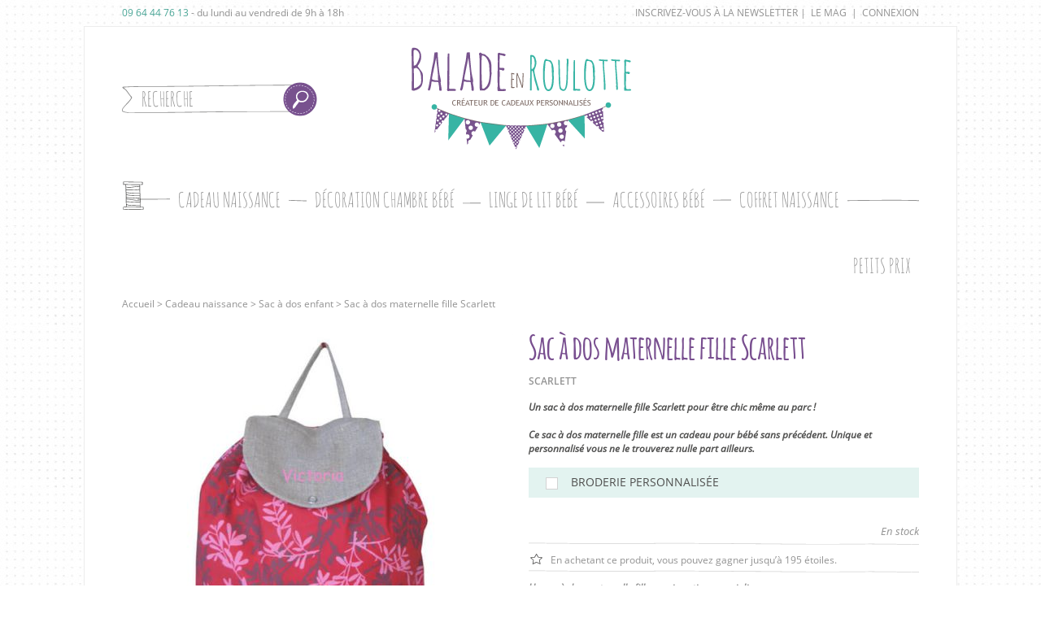

--- FILE ---
content_type: text/html; charset=utf-8
request_url: https://www.baladeenroulotte.com/sac-a-dos-enfant/550-sac-a-dos-maternelle-fille-scarlett.html
body_size: 12073
content:
<!DOCTYPE HTML> <!--[if lt IE 7]><html class="no-js lt-ie9 lt-ie8 lt-ie7 " lang="fr"><![endif]--> <!--[if IE 7]><html class="no-js lt-ie9 lt-ie8 ie7" lang="fr"><![endif]--> <!--[if IE 8]><html class="no-js lt-ie9 ie8" lang="fr"><![endif]--> <!--[if gt IE 8]><html class="no-js ie9" lang="fr"><![endif]--><html lang="fr"><head><meta charset="utf-8" /><title>Sac à dos maternelle fille Scarlett pour être chic même au parc</title><meta name="description" content="Sac à dos maternelle fille, un cadeau pour bébé sans précédent. Unique et personnalisé vous ne le trouverez nulle part ailleurs. " /><meta name="generator" content="PrestaShop" /><meta name="robots" content="index,follow" /><meta name="viewport" content="width=device-width, minimum-scale=0.25, maximum-scale=1.6" /><meta name="apple-mobile-web-app-capable" content="yes" /><link rel="apple-touch-icon" sizes="57x57" href="/apple-touch-icon-57x57.png?v=1.2"><link rel="apple-touch-icon" sizes="114x114" href="/apple-touch-icon-114x114.png?v=1.2"><link rel="apple-touch-icon" sizes="72x72" href="/apple-touch-icon-72x72.png?v=1.2"><link rel="apple-touch-icon" sizes="144x144" href="/apple-touch-icon-144x144.png?v=1.2"><link rel="apple-touch-icon" sizes="60x60" href="/apple-touch-icon-60x60.png?v=1.2"><link rel="apple-touch-icon" sizes="120x120" href="/apple-touch-icon-120x120.png?v=1.2"><link rel="apple-touch-icon" sizes="76x76" href="/apple-touch-icon-76x76.png?v=1.2"><link rel="apple-touch-icon" sizes="152x152" href="/apple-touch-icon-152x152.png?v=1.2"><link rel="apple-touch-icon" sizes="180x180" href="/apple-touch-icon-180x180.png?v=1.2"><link rel="icon" type="image/png" href="/favicon-192x192.png?v=1.2" sizes="192x192"><link rel="icon" type="image/png" href="/favicon-160x160.png?v=1.2" sizes="160x160"><link rel="icon" type="image/png" href="/favicon-96x96.png?v=1.2" sizes="96x96"><link rel="icon" type="image/png" href="/favicon-16x16.png?v=1.2" sizes="16x16"><link rel="icon" type="image/png" href="/favicon-32x32.png?v=1.2" sizes="32x32"><meta name="msapplication-TileColor" content="#ffffff"><meta name="msapplication-TileImage" content="/mstile-144x144.png"><link rel="stylesheet" href="https://www.baladeenroulotte.com/themes/theme_nq/cache/v_188_31b455e00e41a2f74a9df8460467c552_all.css" type="text/css" media="all" /><link rel="stylesheet" href="https://www.baladeenroulotte.com/themes/theme_nq/cache/v_188_0fc97e41c6c5837c073afee1be268acf_print.css" type="text/css" media="print" /><link rel="alternate" media="only screen and (max-width: 640px)" href="https://www.baladeenroulotte.com/modules/shoperize/mobile/deploy/#!/product/550" ><!--[if IE 8]> <script src="https://oss.maxcdn.com/libs/html5shiv/3.7.0/html5shiv.js"></script> <script src="https://oss.maxcdn.com/libs/respond.js/1.3.0/respond.min.js"></script> <![endif]--></head><body id="product" class="product product-550 product-sac-a-dos-maternelle-fille-scarlett category-48 category-sac-a-dos-enfant lang_fr"><div id="header_before" class="width_elem"> <a title="T&eacute;l.&nbsp;+33964447613" id="contact_tel" href="tel:+33964447613">09 64 44 76 13</a>&nbsp;-&nbsp;du lundi au vendredi de 9h &agrave; 18h<div id="before_header_right"> <a id="link_show_fancy_box_newsletter" href="#" title="Inscrivez-vous à la newsletter">Inscrivez-vous à la newsletter</a><div id="fancybox_newsletter"><div id="content_fancybox_newsletter"><div class="title">Inscrivez-vous à la newsletter</div><div class="content_fancy"></div></div></div>&nbsp;|&nbsp; <a href="/blog/" class="_blank" title="Le mag">Le mag</a> &nbsp;|&nbsp; <a class="login" href="https://www.baladeenroulotte.com/mon-compte" rel="nofollow" title="Identifiez-vous"> Connexion </a></div></div><div id="page" class="width_site"><div class="header-container width_elem"> <header id="header"><div id="header_left"><div id="search_block_top"><form method="get" action="https://www.baladeenroulotte.com/recherche" id="searchbox"><p class="content_search"> <input type="hidden" name="controller" value="search" /> <input type="hidden" name="orderby" value="position" /> <input type="hidden" name="orderway" value="desc" /><span class="sprite sprite_blocksearch_input"> <input class="search_query" type="text" id="search_query_top" name="search_query" value="" placeholder="Recherche" /> </span><input type="submit" name="submit_search" value="" class="sprite sprite_blocksearch_btn" /></p></form></div></div><div id="header_middle"> <a href="https://www.baladeenroulotte.com/" title="Balade en Roulotte" id="header_logo"> <img class="logo img-responsive" src="https://www.baladeenroulotte.com/img/ps-1609-1418823788.jpg" alt="Balade en Roulotte" width="270" height="126"/> </a></div><div id="header_right"></div><div id="nq_navigation" class="sprite sprite_menu_bg"><ul id="menu" class="menu cle"><li class="icon_gift"> <a href="https://www.baladeenroulotte.com/14-cadeau-naissance"> <span class="icon icon_gift sprite_menu sprite_menu_icon_gift"></span> <span class="entry_name">Cadeau naissance</span> <span class="menu_underline menu_underline_1 sprite sprite_menu_underline"></span> </a><div class="submenu"><div class="the_content_submenu"><ul class="content_submenu has_psuh"><li class="children block_column column_1"><ul class="subsubmenu clearfix"><li class="link_style new_link"> <a href="https://www.baladeenroulotte.com/13-nouveautes"> <span class="illus_link sprite_menu sprite_menu_new_link"></span> <span class="text"> Nouveaut&eacute;s </span> </a></li><li class="link_style promo_link"> <a href="https://www.baladeenroulotte.com/42-soldes"> <span class="illus_link sprite_menu sprite_menu_promo_link"></span> <span class="text"> Promotions </span> </a></li><li class="link_style fav_link"> <a href="https://www.baladeenroulotte.com/12-coup-de-coeur"> <span class="illus_link sprite_menu sprite_menu_fav_link"></span> <span class="text"> Coups de coeur </span> </a></li><li class="link_style express_service_link"> <a href="/content/17-expedition-de-votre-commande-sous-3-a-5-jours-ouvres"> <span class="illus_link sprite_menu sprite_menu_express_service_link"></span> <span class="text"> Service Express </span> </a></li></ul><p class="content_type_text"> Offrir un joli cadeau b&eacute;b&eacute; , &agrave; la fois original, pratique, utile, &eacute;l&eacute;gant, d&eacute;co ou tendance&hellip;quel casse-t&ecirc;te! Pour vous faciliter la vie, Balade en Roulotte vous propose une s&eacute;lection de cadeaux b&eacute;b&eacute;s et enfants qui saura charmer les jeunes parents et rendre le moment unique...</p></li><li class="children block_column column_2"> <span class="title">Nos produits</span><ul class="subsubmenu clearfix"><li class=""> <a href="https://www.baladeenroulotte.com/54-album-photo-bebe"> Album photo b&eacute;b&eacute; </a></li><li class=""> <a href="https://www.baladeenroulotte.com/55-bavoir"> Bavoir b&eacute;b&eacute; </a></li><li class=""> <a href="https://www.baladeenroulotte.com/53-body-bebe"> Body b&eacute;b&eacute; </a></li><li class=""> <a href="https://www.baladeenroulotte.com/41-coffret-naissance"> Coffret naissance </a></li><li class=""> <a href="https://www.baladeenroulotte.com/43-corbeille-bebe"> Corbeille b&eacute;b&eacute; </a></li><li class=""> <a href="https://www.baladeenroulotte.com/44-coussin-enfant"> Coussin enfant </a></li><li class=""> <a href="https://www.baladeenroulotte.com/45-couverture-bebe"> Couverture b&eacute;b&eacute; </a></li><li class=""> <a href="https://www.baladeenroulotte.com/46-fauteuil-metteur-en-scene"> Fauteuil metteur en sc&egrave;ne </a></li><li class=""> <a href="https://www.baladeenroulotte.com/47-lange-bebe"> Lange b&eacute;b&eacute; </a></li></ul></li><li class="children block_column column_3"> <span class="title"></span><ul class="subsubmenu clearfix"><li class=""> <a href="https://www.baladeenroulotte.com/23-peluche-doudou-bebe"> Peluche (doudou b&eacute;b&eacute;) </a></li><li class=""> <a href="https://www.baladeenroulotte.com/25-pyjama-bebe"> Pyjama b&eacute;b&eacute; </a></li><li class=""> <a href="https://www.baladeenroulotte.com/49-protege-carnet-de-sante"> Prot&egrave;ge carnet de sant&eacute; </a></li><li class=""> <a href="https://www.baladeenroulotte.com/56-sac-a-jouets-enfant"> Sac &agrave; jouets </a></li><li class=""> <a href="https://www.baladeenroulotte.com/51-sortie-de-bain-bebe"> Sortie de bain b&eacute;b&eacute; </a></li><li class=""> <a href="https://www.baladeenroulotte.com/29-tablier-enfant"> Tablier enfant </a></li><li class=""> <a href="https://www.baladeenroulotte.com/48-sac-a-dos-enfant"> Sac &agrave; dos enfant </a></li><li class=""> <a href="https://www.baladeenroulotte.com/30-trousse-de-toilette-enfant"> Trousse de toilette enfant </a></li></ul></li><li class="children block_column column_5"> <span class="title">Vos &eacute;v&eacute;nements</span><ul class="subsubmenu clearfix"><li class=""> <a href="/14-cadeau-naissance/evenements-naissance"> Naissance </a></li><li class=""> <a href="/14-cadeau-naissance/evenements-bapteme"> Bapt&ecirc;me </a></li><li class=""> <a href="/14-cadeau-naissance/evenements-anniversaire"> Anniversaire </a></li><li class=""> <a href="/14-cadeau-naissance/evenements-trousseau"> Trousseau </a></li><li class=""> <a href="/14-cadeau-naissance/evenements-baby_shower"> Babyshower </a></li></ul> <span class="title">Quel style ?</span><ul class="subsubmenu clearfix"><li class=""> <a href="/14-cadeau-naissance/quel_style_-chic"> Chic </a></li><li class=""> <a href="/14-cadeau-naissance/quel_style_-tendance"> Tendance </a></li><li class=""> <a href="/14-cadeau-naissance/quel_style_-utile"> Utile </a></li><li class=""> <a href="/14-cadeau-naissance/quel_style_-deco"> D&eacute;co </a></li><li class=""> <a href="/14-cadeau-naissance/quel_style_-petit_cadeau_30"> Cadeau -30&euro; </a></li></ul></li></ul><ul class="content_submenu_pushs"><li class="image last_item"> <a href="https://www.baladeenroulotte.com/trousse-de-toilette-enfant/1152-trousse-de-toilette-vanity-cosmique.html" title="Couverture b&eacute;b&eacute;b polaire"> <img src="https://www.baladeenroulotte.com/modules/nq_navigation/images/7508def2140cb05367ebfcb56dd4fc8d.jpg" alt="Couverture b&eacute;b&eacute;b polaire" width="236" height="283"/> </a></li></ul></div></div></li><li class="icon_star"> <a href="https://www.baladeenroulotte.com/202-decoration-chambre-bebe"> <span class="icon icon_star sprite_menu sprite_menu_icon_star"></span> <span class="entry_name">D&eacute;coration chambre b&eacute;b&eacute;</span> <span class="menu_underline menu_underline_2 sprite sprite_menu_underline"></span> </a><div class="submenu"><div class="the_content_submenu"><ul class="content_submenu"><li class="children block_column column_1"><ul class="subsubmenu clearfix"><li class="link_style new_link"> <a href="https://www.baladeenroulotte.com/13-nouveautes"> <span class="illus_link sprite_menu sprite_menu_new_link"></span> <span class="text"> Nouveaut&eacute;s </span> </a></li><li class="link_style promo_link"> <a href="https://www.baladeenroulotte.com/42-soldes"> <span class="illus_link sprite_menu sprite_menu_promo_link"></span> <span class="text"> Promotions </span> </a></li><li class="link_style fav_link"> <a href="https://www.baladeenroulotte.com/12-coup-de-coeur"> <span class="illus_link sprite_menu sprite_menu_fav_link"></span> <span class="text"> Coups de coeur </span> </a></li><li class="link_style express_service_link"> <a href="/content/17-expedition-de-votre-commande-sous-3-a-5-jours-ouvres"> <span class="illus_link sprite_menu sprite_menu_express_service_link"></span> <span class="text"> Service Express </span> </a></li></ul><p class="content_type_text"> Illuminez la d&eacute;coration de la chambre de b&eacute;b&eacute; et voyagez dans nos univers &agrave; la fois malicieux, p&eacute;tillants et tendres. Du tour de lit au bavoir en passant par la gigoteuse, un pyjama b&eacute;b&eacute;, une trousse de toilette ou un lange, Balade en Roulotte vous invite &agrave; la magie.</p></li><li class="children block_theme"><ul class="subsubmenu clearfix"><li> <a href="https://www.baladeenroulotte.com/80-decoration-chambre-bebe-prelude" class="content_categ_image"> <span class="theme_image" style="background-image: url(https://www.baladeenroulotte.com/img/c/image_theme/80.jpg);"> <span class="categ_mask sprite sprite_theme_menu_mask"></span> </span> <span class="name_theme">Pr&eacute;lude</span> </a></li><li> <a href="https://www.baladeenroulotte.com/76-decoration-chambre-bebe-lovely-mary" class="content_categ_image"> <span class="theme_image" style="background-image: url(https://www.baladeenroulotte.com/img/c/image_theme/76.jpg);"> <span class="categ_mask sprite sprite_theme_menu_mask"></span> </span> <span class="name_theme">Lovely Mary</span> </a></li><li> <a href="https://www.baladeenroulotte.com/94-decoration-chambre-bebe-petit-secret" class="content_categ_image"> <span class="theme_image" style="background-image: url(https://www.baladeenroulotte.com/img/c/image_theme/94.jpg);"> <span class="categ_mask sprite sprite_theme_menu_mask"></span> </span> <span class="name_theme">Petit Secret</span> </a></li><li> <a href="https://www.baladeenroulotte.com/85-decoration-chambre-bebe-arthur" class="content_categ_image"> <span class="theme_image" style="background-image: url(https://www.baladeenroulotte.com/img/c/image_theme/85.jpg);"> <span class="categ_mask sprite sprite_theme_menu_mask"></span> </span> <span class="name_theme">Arthur</span> </a></li><li> <a href="https://www.baladeenroulotte.com/102-decoration-chambre-bebe-innocence" class="content_categ_image"> <span class="theme_image" style="background-image: url(https://www.baladeenroulotte.com/img/c/image_theme/102.jpg);"> <span class="categ_mask sprite sprite_theme_menu_mask"></span> </span> <span class="name_theme">Innocence</span> </a></li><li> <a href="https://www.baladeenroulotte.com/92-decoration-chambre-bebe-astral" class="content_categ_image"> <span class="theme_image" style="background-image: url(https://www.baladeenroulotte.com/img/c/image_theme/92.jpg);"> <span class="categ_mask sprite sprite_theme_menu_mask"></span> </span> <span class="name_theme">Astral</span> </a></li><li> <a href="https://www.baladeenroulotte.com/81-decoration-chambre-bebe-seraphin" class="content_categ_image"> <span class="theme_image" style="background-image: url(https://www.baladeenroulotte.com/img/c/image_theme/81.jpg);"> <span class="categ_mask sprite sprite_theme_menu_mask"></span> </span> <span class="name_theme">S&eacute;raphin</span> </a></li><li> <a href="https://www.baladeenroulotte.com/88-decoration-chambre-bebe-izaia" class="content_categ_image"> <span class="theme_image" style="background-image: url(https://www.baladeenroulotte.com/img/c/image_theme/88.jpg);"> <span class="categ_mask sprite sprite_theme_menu_mask"></span> </span> <span class="name_theme">Izaia</span> </a></li><li> <a href="https://www.baladeenroulotte.com/75-decoration-chambre-bebe-lola" class="content_categ_image"> <span class="theme_image" style="background-image: url(https://www.baladeenroulotte.com/img/c/image_theme/75.jpg);"> <span class="categ_mask sprite sprite_theme_menu_mask"></span> </span> <span class="name_theme">Lola</span> </a></li><li class="hide_title"> <a href="https://www.baladeenroulotte.com/202-decoration-chambre-bebe" class="content_categ_image"> <span class="theme_image" style="background-image: url(https://www.baladeenroulotte.com/img/c/image_theme/202.jpg);"> <span class="categ_mask sprite sprite_theme_menu_mask"></span> </span> <span class="name_theme">Tous les th&egrave;mes</span> </a></li></ul></li></ul></div></div></li><li class="icon_cover"> <a href="https://www.baladeenroulotte.com/32-linge-de-lit-bebe"> <span class="icon icon_cover sprite_menu sprite_menu_icon_cover"></span> <span class="entry_name">Linge de lit b&eacute;b&eacute;</span> <span class="menu_underline menu_underline_3 sprite sprite_menu_underline"></span> </a><div class="submenu"><div class="the_content_submenu"><ul class="content_submenu has_psuh"><li class="children block_column column_1"><ul class="subsubmenu clearfix"><li class="link_style new_link"> <a href="https://www.baladeenroulotte.com/13-nouveautes"> <span class="illus_link sprite_menu sprite_menu_new_link"></span> <span class="text"> Nouveaut&eacute;s </span> </a></li><li class="link_style promo_link"> <a href="https://www.baladeenroulotte.com/42-soldes"> <span class="illus_link sprite_menu sprite_menu_promo_link"></span> <span class="text"> Promotions </span> </a></li><li class="link_style fav_link"> <a href="https://www.baladeenroulotte.com/12-coup-de-coeur"> <span class="illus_link sprite_menu sprite_menu_fav_link"></span> <span class="text"> Coups de coeur </span> </a></li><li class="link_style express_service_link"> <a href="/content/17-expedition-de-votre-commande-sous-3-a-5-jours-ouvres"> <span class="illus_link sprite_menu sprite_menu_express_service_link"></span> <span class="text"> Service Express </span> </a></li></ul><p class="content_type_text"> D&eacute;couvrez nos jolies collections de linge de lit b&eacute;b&eacute; imprim&eacute;es, brod&eacute;es, il y en a pour tous les go&ucirc;ts...</p></li><li class="children block_column column_2"> <span class="title">Nos produits</span><ul class="subsubmenu clearfix"><li class=""> <a href="https://www.baladeenroulotte.com/33-tour-de-lit-bebe"> Tour de lit b&eacute;b&eacute; </a></li><li class=""> <a href="https://www.baladeenroulotte.com/34-gigoteuse"> Gigoteuse </a></li><li class=""> <a href="https://www.baladeenroulotte.com/31-housse-de-couette-bebe"> Housse de couette b&eacute;b&eacute; </a></li><li class=""> <a href="https://www.baladeenroulotte.com/59-drap-housse-bebe"> Drap housse b&eacute;b&eacute; </a></li></ul></li><li class="children block_column column_3"> <span class="title"></span><ul class="subsubmenu clearfix"><li class=""> <a href="https://www.baladeenroulotte.com/58-housse-de-matelas-a-langer"> Housse matelas &agrave; langer </a></li><li class=""> <a href="https://www.baladeenroulotte.com/44-coussin-enfant"> Coussin enfant </a></li><li class=""> <a href="https://www.baladeenroulotte.com/45-couverture-bebe"> Couverture b&eacute;b&eacute; </a></li></ul></li></ul><ul class="content_submenu_pushs"><li class="image last_item"> <a href="/88-decoration-chambre-bebe-izaia" title="Linge de lit b&eacute;b&eacute;"> <img src="https://www.baladeenroulotte.com/modules/nq_navigation/images/836bd6f24988f89c98be83e8d959c6b0.jpg" alt="Linge de lit b&eacute;b&eacute;" width="236" height="283"/> </a></li></ul></div></div></li><li class="icon_bag"> <a href="https://www.baladeenroulotte.com/38-accessoire-bebe-deco"> <span class="icon icon_bag sprite_menu sprite_menu_icon_bag"></span> <span class="entry_name">Accessoires b&eacute;b&eacute;</span> <span class="menu_underline menu_underline_4 sprite sprite_menu_underline"></span> </a><div class="submenu"><div class="the_content_submenu"><ul class="content_submenu"><li class="children block_column column_1"><ul class="subsubmenu clearfix"><li class="link_style new_link"> <a href="https://www.baladeenroulotte.com/13-nouveautes"> <span class="illus_link sprite_menu sprite_menu_new_link"></span> <span class="text"> Nouveaut&eacute;s </span> </a></li><li class="link_style promo_link"> <a href="https://www.baladeenroulotte.com/42-soldes"> <span class="illus_link sprite_menu sprite_menu_promo_link"></span> <span class="text"> Promotions </span> </a></li><li class="link_style fav_link"> <a href="https://www.baladeenroulotte.com/12-coup-de-coeur"> <span class="illus_link sprite_menu sprite_menu_fav_link"></span> <span class="text"> Coups de coeur </span> </a></li><li class="link_style express_service_link"> <a href="/"> <span class="illus_link sprite_menu sprite_menu_express_service_link"></span> <span class="text"> Service Express </span> </a></li></ul><p class="content_type_text"> De jolis accessoires b&eacute;b&eacute; pour d&eacute;corer la chambre des touts-petits...</p></li><li class="children block_column column_2"> <span class="title">Nos produuits</span><ul class="subsubmenu clearfix"><li class=""> <a href="https://www.baladeenroulotte.com/54-album-photo-bebe"> Album photo b&eacute;b&eacute; </a></li><li class=""> <a href="https://www.baladeenroulotte.com/55-bavoir"> Bavoir b&eacute;b&eacute; </a></li><li class=""> <a href="https://www.baladeenroulotte.com/53-body-bebe"> Body b&eacute;b&eacute; </a></li><li class=""> <a href="https://www.baladeenroulotte.com/41-coffret-naissance"> Coffret naissance </a></li><li class=""> <a href="https://www.baladeenroulotte.com/43-corbeille-bebe"> Corbeille b&eacute;b&eacute; </a></li><li class=""> <a href="https://www.baladeenroulotte.com/44-coussin-enfant"> Coussin enfant </a></li><li class=""> <a href="https://www.baladeenroulotte.com/46-fauteuil-metteur-en-scene"> Fauteuil metteur en sc&egrave;ne </a></li><li class=""> <a href="https://www.baladeenroulotte.com/45-couverture-bebe"> Couverture b&eacute;b&eacute; </a></li><li class=""> <a href="https://www.baladeenroulotte.com/47-lange-bebe"> Lange b&eacute;b&eacute; </a></li></ul></li><li class="children block_column column_3"> <span class="title"></span><ul class="subsubmenu clearfix"><li class=""> <a href="https://www.baladeenroulotte.com/23-peluche-doudou-bebe"> Peluche (doudou b&eacute;b&eacute;) </a></li><li class=""> <a href="https://www.baladeenroulotte.com/49-protege-carnet-de-sante"> Prot&egrave;ge carnet de sant&eacute; </a></li><li class=""> <a href="https://www.baladeenroulotte.com/25-pyjama-bebe"> Pyjama b&eacute;b&eacute; </a></li><li class=""> <a href="https://www.baladeenroulotte.com/48-sac-a-dos-enfant"> Sac &agrave; dos enfant </a></li><li class=""> <a href="https://www.baladeenroulotte.com/56-sac-a-jouets-enfant"> Sac &agrave; jouets </a></li><li class=""> <a href="https://www.baladeenroulotte.com/51-sortie-de-bain-bebe"> Sortie de bain b&eacute;b&eacute; </a></li><li class=""> <a href="https://www.baladeenroulotte.com/29-tablier-enfant"> Tablier enfant </a></li><li class=""> <a href="https://www.baladeenroulotte.com/30-trousse-de-toilette-enfant"> Trousse de toilette enfant </a></li></ul></li><li class="children block_column column_4"> <span class="title">Nos broderies</span><ul class="subsubmenu clearfix"><li class=""> <a href="/38-accessoire-bebe-deco/broderies-etoile"> Etoiles </a></li><li class=""> <a href="/38-accessoire-bebe-deco/broderies-oiseau"> Oiseau </a></li><li class=""> <a href="/38-accessoire-bebe-deco/broderies-papillon"> Papillon </a></li><li class=""> <a href="/38-accessoire-bebe-deco/broderies-moustache"> Moustache </a></li><li class=""> <a href="/38-accessoire-bebe-deco/broderies-coeur"> Coeur </a></li><li class=""> <a href="/38-accessoire-bebe-deco/broderies-pomme"> Pomme </a></li><li class=""> <a href="/38-accessoire-bebe-deco/broderies-voiture"> Voiture </a></li><li class=""> <a href="/38-accessoire-bebe-deco/broderies-magicien"> Magicien </a></li><li class=""> <a href="/38-accessoire-bebe-deco/broderies-fee"> F&eacute;e </a></li><li class=""> <a href="/38-accessoire-bebe-deco/broderies-autre"> Autres (pr&eacute;nom, phrase) </a></li></ul></li><li class="children block_column column_5"> <span class="title">Nos imprim&eacute;s</span><ul class="subsubmenu clearfix"><li class=""> <a href="/38-accessoire-bebe-deco/imprimes-liberty"> Liberty </a></li><li class=""> <a href="/38-accessoire-bebe-deco/imprimes-rayures"> Rayures </a></li><li class=""> <a href="/38-accessoire-bebe-deco/imprimes-pois"> Pois </a></li><li class=""> <a href="/38-accessoire-bebe-deco/imprimes-etoiles"> Etoiles </a></li><li class=""> <a href="/38-accessoire-bebe-deco/imprimes-graphique"> Graphique </a></li><li class=""> <a href="/38-accessoire-bebe-deco/imprimes-motif_floral"> Motif Floral </a></li><li class=""> <a href="/38-accessoire-bebe-deco/imprimes-carreaux"> Carreaux </a></li></ul></li></ul></div></div></li><li class="icon_coffret"> <a href="https://www.baladeenroulotte.com/41-coffret-naissance"> <span class="icon icon_coffret sprite_menu sprite_menu_icon_coffret"></span> <span class="entry_name">Coffret naissance</span> <span class="menu_underline menu_underline_5 sprite sprite_menu_underline"></span> </a></li><li class="icon_small_price last_entry"> <a href="https://www.baladeenroulotte.com/42-soldes"> <span class="icon icon_small_price sprite_menu sprite_menu_icon_small_price"></span> <span class="entry_name">Petits prix</span> <span class="menu_underline menu_underline_6 sprite sprite_menu_underline"></span> </a></li></ul></div> </header></div><div class="columns-container width_elem"><div id="columns" class="container"><div class="breadcrumb clearfix"> <a class="home" href="https://www.baladeenroulotte.com/" title="retour &agrave; Accueil">Accueil</i></a> <span class="navigation-pipe" > &gt; </span> <a href="https://www.baladeenroulotte.com/14-cadeau-naissance" title="Cadeau naissance">Cadeau naissance</a><span class="navigation-pipe">&nbsp;>&nbsp;</span><a href="https://www.baladeenroulotte.com/48-sac-a-dos-enfant" title="Sac &agrave; dos enfant">Sac &agrave; dos enfant</a><span class="navigation-pipe">&nbsp;>&nbsp;</span>Sac à dos maternelle fille Scarlett</div><div class="row"><div id="center_column" class="center_column"><div itemscope itemtype="http://schema.org/Product"><div class="primary_block row"><div class="pb-left-column col-xs-12 col-sm-4 col-md-5"><div id="image-block" class="clearfix"><div id="view_full_size"><div id="contain_image_product"><div id="contain_flags"> <span class="flags flag_new sprite sprite_flag_product_new unvisible"></span> <span class="flags flag_reduction sprite sprite_flag_product_reduction unvisible"> Promo </span> <span class="flags flag_favorite sprite sprite_flag_product_favorite unvisible"></span> <span class="flags flag_available_48 sprite sprite_flag_product_available_48 unvisible"></span> <span class="flags flag_fav_moms sprite sprite_flag_product_fav_moms unvisible"></span></div> <a class="jqzoom" title="Sac à dos maternelle fille Scarlett" rel="gal1" href="https://www.baladeenroulotte.com/4096-thickbox_default/sac-a-dos-maternelle-fille-scarlett.jpg" itemprop="url"> <img itemprop="image" src="https://www.baladeenroulotte.com/4096-large_default/sac-a-dos-maternelle-fille-scarlett.jpg" title="Sac à dos maternelle fille Scarlett" alt="Sac à dos maternelle fille Scarlett" width="480" height="480"/> </a> <span class="mask_img sprite sprite_product_img_mask"></span></div></div></div><div id="views_block" class="clearfix "> <span class="view_scroll_spacer"> <a id="view_scroll_left" class="" title="Autres vues" href="javascript:{}"> <span class="sprite sprite_product_miniatures_arrow_left"></span> </a> </span><div id="fix_thumbs_list"><div id="thumbs_list"><ul id="thumbs_list_frame"><li id="thumbnail_4096"> <a href="javascript:void(0);" rel="{gallery: 'gal1', smallimage: 'https://www.baladeenroulotte.com/4096-large_default/sac-a-dos-maternelle-fille-scarlett.jpg',largeimage: 'https://www.baladeenroulotte.com/4096-thickbox_default/sac-a-dos-maternelle-fille-scarlett.jpg'}"> <img class="img-responsive" id="thumb_4096" src="https://www.baladeenroulotte.com/4096-miniatures_product/sac-a-dos-maternelle-fille-scarlett.jpg" alt="Sac à dos maternelle fille Scarlett" title="Sac à dos maternelle fille Scarlett" height="100" width="100" itemprop="image" /> </a></li><li id="thumbnail_4097"> <a href="javascript:void(0);" rel="{gallery: 'gal1', smallimage: 'https://www.baladeenroulotte.com/4097-large_default/sac-a-dos-maternelle-fille-scarlett.jpg',largeimage: 'https://www.baladeenroulotte.com/4097-thickbox_default/sac-a-dos-maternelle-fille-scarlett.jpg'}"> <img class="img-responsive" id="thumb_4097" src="https://www.baladeenroulotte.com/4097-miniatures_product/sac-a-dos-maternelle-fille-scarlett.jpg" alt="Sac à dos bébé prénom Scarlett" title="Sac à dos bébé prénom Scarlett" height="100" width="100" itemprop="image" /> </a></li><li id="thumbnail_4802"> <a href="javascript:void(0);" rel="{gallery: 'gal1', smallimage: 'https://www.baladeenroulotte.com/4802-large_default/sac-a-dos-maternelle-fille-scarlett.jpg',largeimage: 'https://www.baladeenroulotte.com/4802-thickbox_default/sac-a-dos-maternelle-fille-scarlett.jpg'}"> <img class="img-responsive" id="thumb_4802" src="https://www.baladeenroulotte.com/4802-miniatures_product/sac-a-dos-maternelle-fille-scarlett.jpg" alt="Sac à dos maternelle fille Scarlett" title="Sac à dos maternelle fille Scarlett" height="100" width="100" itemprop="image" /> </a></li><li id="thumbnail_4095" class="last"> <a href="javascript:void(0);" rel="{gallery: 'gal1', smallimage: 'https://www.baladeenroulotte.com/4095-large_default/sac-a-dos-maternelle-fille-scarlett.jpg',largeimage: 'https://www.baladeenroulotte.com/4095-thickbox_default/sac-a-dos-maternelle-fille-scarlett.jpg'}"> <img class="img-responsive" id="thumb_4095" src="https://www.baladeenroulotte.com/4095-miniatures_product/sac-a-dos-maternelle-fille-scarlett.jpg" alt="Sac à dos maternelle fille Scarlett" title="Sac à dos maternelle fille Scarlett" height="100" width="100" itemprop="image" /> </a></li></ul></div></div> <a id="view_scroll_right" title="Autres vues" href="javascript:{}"> <span class="sprite sprite_product_miniatures_arrow_right"></span> </a></div><div id="usefull_link_block"><ul class="no-print"></ul> <span class="label">Partager l&rsquo;article :</span></div></div><div class="pb-right-column col-xs-12 col-sm-4 col-md-3"><h1 class="title_product" itemprop="name">Sac à dos maternelle fille Scarlett</h1><div class="theme_product">Scarlett</div><div id="short_description_content" class="rte align_justify" itemprop="description"><h2><em>Un sac à dos maternelle fille Scarlett pour être chic même au parc !</em></h2><p>&nbsp;</p><h3><em>Ce sac à dos maternelle fille est un cadeau pour bébé sans précédent. Unique et personnalisé vous ne le trouverez nulle part ailleurs.&nbsp; </em></h3></div><div id="product_customizable"><div class="content_checkbox_custom"> <input type="checkbox" value="1" name="custom_embroidery" id="checkbox_custom"/> <label for="checkbox_custom">Broderie personnalisée</label></div><form method="post" action="" enctype="multipart/form-data" id="formConfiguratorCustom" style="display:none;"><div class="content_select"> <input type="hidden" value="662" name="type_broderie" id="choice_broderie"/></div><div id="custom_choice_configurator"><div class="custom_line"><div class="custom_choose"> <label class="firstname_label" for="firstname_custom"> <span>Prénom : (+4,00 €)</span> N'oubliez pas d'indiquer les accents. </label> <input type="text" value="" name="firstname_custom" maxlength="15" id="firstname_custom"/></div><div class="custom_valid hidden"> Prénom à broder : &nbsp;<span class="content_value" id="display_firstname_custom"></span> <span class="content_buttons"> <a class="modify_custom" href="javascript:;">Modifier</a>&nbsp;|&nbsp;<a class="delete_custom" href="javascript:;">Supprimer</a> </span></div></div><div class="custom_line"><div class="date_custom custom_choose unvisible"> <label for="date_custom"> <span>Date de naissance : </span> </label> <input type="text" value="" name="date_custom" id="date_custom"/></div><div class="hidden custom_valid"> Date à broder :&nbsp;<span class="content_value" id="display_date_custom"></span> <span class="content_buttons"> <a class="modify_custom" href="javascript:;">Modifier</a>&nbsp;|&nbsp;<a class="delete_custom" href="javascript:;">Supprimer</a> </span></div></div> <button id="saveConfigurationCustom" class="sprite sprite_blocknewsletter_btn" name="saveConfigurationCustom"></button></div></form></div><div id="content_prices_stock"><div id="availability_statut"> En stock</div></div><div class="sep_horizontal_right_product sprite sprite_product_sep"></div><form id="buy_block" class="hidden" action="https://www.baladeenroulotte.com/panier" method="post"><p class="hidden"> <input type="hidden" name="token" value="e8324e00698b987cd3a488c4da0ec1e8" /> <input type="hidden" name="id_product" value="550" id="product_page_product_id" /> <input type="hidden" name="add" value="1" /> <input type="hidden" name="id_product_attribute" id="idCombination" value="" /></p></form><div id="oosHook" style="display: none;"><div id="mailalerts"><div class="mailalerts_title">Merci de me prévenir lorsque le produit est disponible</div><div class="mailalerts_content"> <input type="text" id="oos_customer_email" name="customer_email" size="20" value="votre@email.com" class="mailalerts_oos_email form-control" /> <a href="#" title="Prévenez-moi lorsque le produit est disponible" id="mailalert_link" rel="nofollow" class="sprite sprite_blocknewsletter_btn"></a></div><div id="oos_customer_email_result" class="unvisible alert"></div></div><div class="sep_horizontal_right_product sprite sprite_product_sep"></div></div><div id="loyalty"> <span class="illus sprite sprite_loyalty_illus_product"></span><div class="text"> En achetant ce produit, vous pouvez gagner jusqu’à&nbsp;<span id="loyalty_price">195</span>&nbsp;étoiles.</div></div><div class="sep_horizontal_right_product sprite sprite_product_sep"></div><div class="description rte"><h2><em>Un sac à dos maternelle fille aussi pratique que joli. </em></h2><p>&nbsp;</p><p>• Un<strong> sac à dos personnalisé enfant</strong> rien que pour votre princesse. Son <strong>prénom </strong>peut être <strong>brodé </strong>sur le rabat du sac pour ne plus le confondre. Votre petite chipie pourra l’accrocher facilement sur le porte manteau à l'école grâce à sa <strong>poignée sur le dessus</strong>.&nbsp;&nbsp;</p><p>• Le <strong>sac à dos bébé</strong> est un<strong> cadeau original </strong>et <strong>intemporel</strong>. La princesse pourra le garder pendant plusieurs années grâce à ses <strong>bretelles ajustables</strong>. Les premiers temps, Maman pourra glisser dans le <strong>sac à dos maternelle fille</strong>, le change et le doudou de la choupette pour aller chez papi et mamie ou chez la nounou. Puis, la petite fille pourra s'en servir pour aller à l'école maternelle ou&nbsp; glisser toutes les petites trouvailles qu'elle aura faites pendant ses virées shopping avec Maman.</p><p>•&nbsp;Ce <strong>sac à dos personnalisé enfant</strong> est <strong>très joli</strong>. Des coloris flamboyants qui s'accorderont avec les tenues des mistinguettes. Elle sera fière de porter son sac que ce soit pour les soirées pyjamas chez les copines ou les goûters d'anniversaire.&nbsp;</p></div><div id="content_features"><h2><em>Sac à dos personnalisé enfant très girly !</em></h2><p><br /><br /></p><ul><li>Lien coulissant pour une fermeture facile</li><li>Dimensions: Hauteur 31cm Largeur 29cm</li><li>100% coton</li><li>Brodé en France</li></ul></div><div id="wash_advice"> <span class="label">Conseil d&rsquo;entretien :</span> <span class="content_illus"><span class="illus sprite sprite_wash_advice_temp_30"></span></span><span class="content_illus"><span class="illus sprite sprite_wash_advice_iron"></span></span></div><div id="little_trick"><div class="content_trick"> <span class="title sprite sprite_product_astuce_title">La petite astuce !</span><div class="rte"><p>Vous êtes à la recherche d'une <strong>idée cadeau pour bébé</strong> qui change de la layette et des doudous? Vous l'avez trouvé ! Choisissez ce <strong>sac à dos maternelle fille</strong> pour être sûr de faire plaisir. Les jeunes parents et la petite fille vont adorer !&nbsp;&nbsp;&nbsp;&nbsp;&nbsp;</p></div></div></div><ul id="reinsurance_right_product"><li><a href="https://www.baladeenroulotte.com/content/5-paiement-securise">Paiement&nbsp;<strong>100% s&eacute;curis&eacute;</strong></a></li><li>|</li><li><a href="https://www.baladeenroulotte.com/content/1-livraison">Livraison offerte&nbsp;<strong>d&egrave;s 90&euro;</strong></a></li><li>|</li><li><a href="https://www.baladeenroulotte.com/content/16-service-personnalise">Service personnalis&eacute;</a></li></ul></div><div class="pb-center-column"><ul id="reinsurance_product"><li> <a class="content_reinsurance_product" href="#"> <span class="content_illus"> <span class="illus sprite sprite_product_reinsurance_phone"></span> </span> <span class="text"> &Agrave; votre &eacute;coute de 9h &agrave; 18h<br /> pour vous conseiller </span> <span class="hover"> <span class="content_hover"> Contactez nous au 09 64 44 76 13 </span> </span> </a></li><li class="sprite sprite_product_sep_vertical_2"></li><li> <a class="content_reinsurance_product" href="#"> <span class="content_illus"> <span class="illus sprite sprite_product_reinsurance_gift"></span> </span> <span class="text"> Nous exp&eacute;dions votre cadeau<br /> &agrave; l&#039;adresse de votre choix </span> <span class="hover"> <span class="content_hover"> Indiquez-nous l&rsquo;adresse &agrave; laquelle vous souhaitez que nous exp&eacute;dions son cadeau. Demandez un paquet cadeau en cochant la case pr&eacute;vue &agrave; cet effet. Communiquez-nous le message que vous souhaitez lui transmettre, il sera joint &agrave; une jolie carte. </span> </span> </a></li><li class="sprite sprite_product_sep_vertical_2"></li><li> <a class="content_reinsurance_product" href="#"> <span class="content_illus"> <span class="illus sprite sprite_product_reinsurance_list"></span> </span> <span class="text"> D&eacute;posez votre<br /> liste de naissance </span> <span class="hover"> <span class="content_hover"> N&#039;h&eacute;sitez pas &agrave; nous contacter, nous vous conseillerons pour son &eacute;laboration. Vous b&eacute;n&eacute;ficierez de nombreux avantages. </span> </span> </a></li></ul><div class="title_with_parts"><div class="content_title"><div class="part_left_title sprite sprite_left_title_green_2"></div><h2 class="part_middle_title"> <a href="https://www.baladeenroulotte.com/48-sac-a-dos-enfant"> Dans la m&ecirc;me cat&eacute;gorie </a></h2><div class="part_right_title sprite sprite_right_title_green_2"></div></div></div><div class="link_cross"> <a href="https://www.baladeenroulotte.com/48-sac-a-dos-enfant">D&eacute;couvrir la cat&eacute;gorie &gt;</a></div><ul class="product_list grid row default_listing"><li itemscope itemtype="http://schema.org/Product" class="ajax_block_product"><div class="product-image-container"> <a class="product_img_link" href="https://www.baladeenroulotte.com/sac-a-dos-enfant/485-sac-a-dos-enfant-bohemia.html" title="Sac à dos enfant Bohemia" itemprop="url"> <img src="https://www.baladeenroulotte.com/4032-home_default/sac-a-dos-enfant-bohemia.jpg" width="230" height="230" alt="Sac à dos enfant Bohemia" title="Sac à dos enfant Bohemia" itemprop="image" /> </a></div> <span class="content_flags"> <span class="flags sprite sprite_flag_listing_favorite"></span> </span><div class="seperate_listing sprite sprite_seperate_listing"></div><div class="product_theme"> Bohemia</div><h3 itemprop="name" class="product_name"> <a class="product-name" href="https://www.baladeenroulotte.com/sac-a-dos-enfant/485-sac-a-dos-enfant-bohemia.html" title="Sac à dos enfant Bohemia" itemprop="url" > Sac &agrave; dos enfant Bohemia </a></h3><div class="product_customize"><div class="content"><div class="part_left sprite sprite_flag_listing_left_custom"></div><div class="part_middle">Personnaliser</div><div class="part_right sprite sprite_flag_listing_right_custom"></div></div></div> <a itemprop="url" class="hover_product" href="https://www.baladeenroulotte.com/sac-a-dos-enfant/485-sac-a-dos-enfant-bohemia.html"> <img class="img_hover" src="https://www.baladeenroulotte.com/4033-home_default/sac-a-dos-enfant-bohemia.jpg" width="230" height="230" alt="Sac à dos enfant Bohemia" title="Sac à dos enfant Bohemia" /> <span class="border_img_product sprite sprite_mask_listingHover"> <span class="content_button"> <span class="button lnk_view sprite sprite_btn_listing_view_product"> Voir ce produit&nbsp;> </span> </span> </span> </a></li><li itemscope itemtype="http://schema.org/Product" class="ajax_block_product"><div class="product-image-container"> <a class="product_img_link" href="https://www.baladeenroulotte.com/sac-a-dos-enfant/1084-sac-a-dos-maternelle-chocolat-leon.html" title="Sac à dos maternelle chocolat Léon" itemprop="url"> <img src="https://www.baladeenroulotte.com/5934-home_default/sac-a-dos-maternelle-chocolat-leon.jpg" width="230" height="230" alt="Sac à dos maternelle chocolat Léon" title="Sac à dos maternelle chocolat Léon" itemprop="image" /> </a></div> <span class="content_flags"> </span><div class="seperate_listing sprite sprite_seperate_listing"></div><div class="product_theme"> L&eacute;on</div><h3 itemprop="name" class="product_name"> <a class="product-name" href="https://www.baladeenroulotte.com/sac-a-dos-enfant/1084-sac-a-dos-maternelle-chocolat-leon.html" title="Sac à dos maternelle chocolat Léon" itemprop="url" > Sac &agrave; dos maternelle chocolat L&eacute;on </a></h3><div class="product_customize"><div class="content"><div class="part_left sprite sprite_flag_listing_left_custom"></div><div class="part_middle">Personnaliser</div><div class="part_right sprite sprite_flag_listing_right_custom"></div></div></div> <a itemprop="url" class="hover_product" href="https://www.baladeenroulotte.com/sac-a-dos-enfant/1084-sac-a-dos-maternelle-chocolat-leon.html"> <span class="border_img_product sprite sprite_mask_listingHover"> <span class="content_button"> <span class="button lnk_view sprite sprite_btn_listing_view_product"> Voir ce produit&nbsp;> </span> </span> </span> </a></li><li itemscope itemtype="http://schema.org/Product" class="ajax_block_product"><div class="product-image-container"> <a class="product_img_link" href="https://www.baladeenroulotte.com/sac-a-dos-enfant/1042-sac-a-dos-enfant-rose-saperlipopette.html" title="Sac à dos enfant rose Saperlipopette" itemprop="url"> <img src="https://www.baladeenroulotte.com/6793-home_default/sac-a-dos-enfant-rose-saperlipopette.jpg" width="230" height="230" alt="Sac à dos enfant rose Saperlipopette" title="Sac à dos enfant rose Saperlipopette" itemprop="image" /> </a></div> <span class="content_flags"> <span class="flags sprite sprite_flag_listing_fav_moms"></span> </span><div class="seperate_listing sprite sprite_seperate_listing"></div><div class="product_theme"> Saperlipopette</div><h3 itemprop="name" class="product_name"> <a class="product-name" href="https://www.baladeenroulotte.com/sac-a-dos-enfant/1042-sac-a-dos-enfant-rose-saperlipopette.html" title="Sac à dos enfant rose Saperlipopette" itemprop="url" > Sac &agrave; dos enfant rose Saperlipopette </a></h3><div class="product_customize"><div class="content"><div class="part_left sprite sprite_flag_listing_left_custom"></div><div class="part_middle">Personnaliser</div><div class="part_right sprite sprite_flag_listing_right_custom"></div></div></div> <a itemprop="url" class="hover_product" href="https://www.baladeenroulotte.com/sac-a-dos-enfant/1042-sac-a-dos-enfant-rose-saperlipopette.html"> <img class="img_hover" src="https://www.baladeenroulotte.com/4265-home_default/sac-a-dos-enfant-rose-saperlipopette.jpg" width="230" height="230" alt="Sac à dos enfant rose Saperlipopette" title="Sac à dos enfant rose Saperlipopette" /> <span class="border_img_product sprite sprite_mask_listingHover"> <span class="content_button"> <span class="button lnk_view sprite sprite_btn_listing_view_product"> Voir ce produit&nbsp;> </span> </span> </span> </a></li><li itemscope itemtype="http://schema.org/Product" class="ajax_block_product"><div class="product-image-container"> <a class="product_img_link" href="https://www.baladeenroulotte.com/sac-a-dos-enfant/983-petit-sac-enfant-aiko-gris.html" title="Petit sac enfant Aiko gris" itemprop="url"> <img src="https://www.baladeenroulotte.com/4050-home_default/petit-sac-enfant-aiko-gris.jpg" width="230" height="230" alt="Petit sac enfant Aiko gris" title="Petit sac enfant Aiko gris" itemprop="image" /> </a></div> <span class="content_flags"> </span><div class="seperate_listing sprite sprite_seperate_listing"></div><div class="product_theme"> Aiko</div><h3 itemprop="name" class="product_name"> <a class="product-name" href="https://www.baladeenroulotte.com/sac-a-dos-enfant/983-petit-sac-enfant-aiko-gris.html" title="Petit sac enfant Aiko gris" itemprop="url" > Petit sac enfant Aiko gris </a></h3><div class="product_customize"><div class="content"><div class="part_left sprite sprite_flag_listing_left_custom"></div><div class="part_middle">Personnaliser</div><div class="part_right sprite sprite_flag_listing_right_custom"></div></div></div> <a itemprop="url" class="hover_product" href="https://www.baladeenroulotte.com/sac-a-dos-enfant/983-petit-sac-enfant-aiko-gris.html"> <img class="img_hover" src="https://www.baladeenroulotte.com/4053-home_default/petit-sac-enfant-aiko-gris.jpg" width="230" height="230" alt="Petit sac enfant Aiko gris" title="Petit sac enfant Aiko gris" /> <span class="border_img_product sprite sprite_mask_listingHover"> <span class="content_button"> <span class="button lnk_view sprite sprite_btn_listing_view_product"> Voir ce produit&nbsp;> </span> </span> </span> </a></li></ul></div></div></div></div></div></div></div><div class="footer-container"> <footer id="footer" class="container"><div id="reinsurance_block" class="clearfix"><div class="sprite sprite_sep_footer"></div><ul><li> <a href="/content/5-paiement-securise" class="wrap" title="Paiement 100% sécurisé"><div class="display_table"> <img src="https://www.baladeenroulotte.com/modules/blockreinsurance/img/reinsurance-1-1.jpg" alt="Paiement 100% sécurisé" width="30" height="37" /></div><span class="text">Paiement 100% sécurisé</span> </a></li><li> <a href="/content/15-satisfait-ou-rembourse" class="wrap" title="Satisfait ou remboursé"><div class="display_table"> <img src="https://www.baladeenroulotte.com/modules/blockreinsurance/img/reinsurance-2-1.jpg" alt="Satisfait ou remboursé" width="33" height="27" /></div><span class="text">Satisfait ou remboursé</span> </a></li><li> <a href="/content/1-livraison" class="wrap" title="Livraison offerte dès 90€"><div class="display_table"> <img src="https://www.baladeenroulotte.com/modules/blockreinsurance/img/reinsurance-3-1.jpg" alt="Livraison offerte dès 90€" width="53" height="35" /></div><span class="text">Livraison offerte dès 90€</span> </a></li><li> <a href="/content/16-service-personnalise" class="wrap" title="Service personnalisé"><div class="display_table"> <img src="https://www.baladeenroulotte.com/modules/blockreinsurance/img/reinsurance-4-1.jpg" alt="Service personnalisé" width="35" height="37" /></div><span class="text">Service personnalisé</span> </a></li><li> <a href="/content/17-expedition-de-votre-commande-sous-2-a-5-jours-ouvres" class="wrap" title="Expédition par colissimo suivi"><div class="display_table"> <img src="https://www.baladeenroulotte.com/modules/blockreinsurance/img/reinsurance-5-1.jpg" alt="Expédition par colissimo suivi" width="65" height="40" /></div><span class="text">Expédition <br /> par colissimo suivi</span> </a></li></ul></div><div id="newsletter_block"><div class="title_newsletter sprite sprite_blocknewsletter_bg_title">Newsletter</div><div class="infos_newsletter">Promotions, offres exclusives, actualités... Laissez-nous votre adresse e-mail !</div><div class="content_newsletter"><form action="" method="post"><div class="form-group" > <span class="bg_input sprite sprite_blocknewsletter_bg_input"> <input class="input_newsletter" id="newsletter-input" type="text" name="email" size="18" value="Saisir votre adresse e-mail" /> </span> <button id="submitNewsletter" type="submit" name="submitNewsletter" class="sprite sprite_blocknewsletter_btn"></button> <input type="hidden" name="action" value="0" /></div></form></div></div><div id="nq_contact_infos"><div class="nq_contact_infos_title">Contactez-nous !</div><div class="nq_contact_infos_message"> <a href="https://www.baladeenroulotte.com/contactez-nous"> <span class="illus sprite sprite_nq_contact_infos_mail"></span> <strong class="text"> Nous envoyer un message </strong> </a></div><div class="nq_contact_infos_phone"> <a title="T&eacute;l.&nbsp;+33964447613" href="tel:+33964447613"><span class="illus sprite sprite_nq_contact_infos_phone"></span><span class="text"><strong>09 64 44 76 13</strong><br /><em>du lundi au vendredi de 9h à 18h</em></span></a></div></div><div id="nq_wordpress-footer" class="nq_wordpress clearfix"><div class="nq_wordpress_top"><h2 class="nq_wordpress_title">Toutes les News &amp; Bons plans !</h2> <a href="/blog/" class="_blank nq_wordpress_link secondary_link sprite sprite_secondary_link_181_29">À découvrir sur le mag&nbsp;></a></div> <a href="https://www.baladeenroulotte.com/blog/?p=11438" class="_blank element"> <span class="image"> <img src="/blog/wp-content/uploads/2019/06/linge_bebe-100x100.jpg" alt="Comment laver la layette bébé&nbsp;?" width="100" height="100" /> </span> <span class="title">Comment laver la layette b&eacute;b&eacute;&nbsp;?</span> <span class="date">28 mai 2022</span> </a> <a href="https://www.baladeenroulotte.com/blog/?p=11472" class="_blank element last"> <span class="image"> <img src="/blog/wp-content/uploads/2019/07/sac-a-dos-bebe-100x100.jpg" alt="Pourquoi offrir un sac à dos bébé comme cadeau de naissance ?" width="100" height="100" /> </span> <span class="title">Pourquoi offrir un sac &agrave; dos b&eacute;b&eacute; comme cadeau de naissance ?</span> <span class="date">05 juillet 2019</span> </a></div><meta class="netreviewsWidget" id="netreviewsWidgetNum5207" data-jsurl="//cl.avis-verifies.com/fr/cache/2/1/a/21a045f9-add5-ac34-89e8-1a326023806b/widget4/widget10-right-5207_script.js"/><script src="//cl.avis-verifies.com/fr/widget4/widget10.min.js"></script> </footer></div></div><div id="footer_after" class="width_site"><div class="footer_after_tampon sprite sprite_footer_tampon"></div><ul class="footer_after_link_left"><li><a href="https://www.baladeenroulotte.com/content/14-parrainage">Parrainage</a></li><li><a href="https://www.baladeenroulotte.com/content/11-conseils">Conseils</a><span class="sep">&nbsp;|&nbsp;</span></li><li><a href="https://www.baladeenroulotte.com/content/10-liens-sympas">Liens sympas</a><span class="sep">&nbsp;|&nbsp;</span></li></ul><ul class="footer_after_link_right"><li><a href="https://www.baladeenroulotte.com/content/9-faq">FAQ</a><span class="sep">&nbsp;|&nbsp;</span></li><li><a href="https://www.baladeenroulotte.com/contactez-nous">Contactez-nous</a><span class="sep">&nbsp;|&nbsp;</span></li><li><a href="https://www.baladeenroulotte.com/content/3-conditions-generales-de-ventes">CGV</a></li></ul><div class="footer_after_end"><div class="footer_after_copyright"> &copy;&nbsp;2006-2026&nbsp;Balade en Roulotte</div><div class="footer_after_conception"> <a href="https://www.newquest.fr/?pol=baladeenroulotte" id="conception_link" title="Conception NewQuest" class="_blank link_newquest"><span id="conception_NQ" class="icon-nq"></span></a></div></div></div>
<script type="text/javascript">/* <![CDATA[ */;var FancyboxI18nClose='Fermer';var FancyboxI18nNext='Suivant';var FancyboxI18nPrev='Pr&eacute;c&eacute;dent';var PS_CATALOG_MODE=true;var ajaxsearch=true;var allowBuyWhenOutOfStock=false;var attribute_anchor_separator='-';var attributesCombinations=[];var availableLaterValue='Hors stock';var availableNowValue='En stock';var availableOutStockValue='Hors stock';var baseDir='https://www.baladeenroulotte.com/';var baseUri='https://www.baladeenroulotte.com/';var blocksearch_type='top';var comparator_max_item=0;var comparedProductsIds=[];var contentOnly=false;var currencyBlank=1;var currencyFormat=2;var currencyRate=1;var currencySign='€';var currentDate='2026-01-18 19:58:19';var custom_config_checked='0';var customerGroupWithoutTax=false;var customizationFields=false;var default_eco_tax=0;var displayList=false;var displayPrice=0;var doesntExist='Ce produit n\'existe pas dans cette déclinaison. Vous pouvez néanmoins en sélectionner une autre.';var doesntExistNoMore='Ce produit n\'est plus en stock';var doesntExistNoMoreBut='avec ces options mais reste disponible avec d\'autres options';var ecotaxTax_rate=0;var fieldRequired='Veuillez remplir tous les champs, puis enregistrer votre personnalisation';var group_reduction=0;var has_no_attribute_selected=0;var idDefaultImage=4096;var id_lang=1;var id_product=550;var img_prod_dir='https://www.baladeenroulotte.com/img/p/';var img_ps_dir='https://www.baladeenroulotte.com/img/';var instantsearch=false;var isGuest=0;var isLogged=0;var jqZoomEnabled=true;var mailalerts_already='Vous avez déjà une alerte pour ce produit';var mailalerts_invalid='Votre adresse e-mail est invalide';var mailalerts_placeholder='votre@email.com';var mailalerts_registered='Demande de notification enregistrée';var mailalerts_url_add='https://www.baladeenroulotte.com/module/mailalerts/actions?process=add';var mailalerts_url_check='https://www.baladeenroulotte.com/module/mailalerts/actions?process=check';var maxQuantityToAllowDisplayOfLastQuantityMessage=3;var max_item='Vous ne pouvez pas ajouter plus de 0 produit(s) dans le comparateur.';var min_item='Veuillez choisir au moins 1 produit.';var minimalQuantity=1;var msg_choos_attribute='Merci de bien vouloir pr&eacute;ciser les caract&eacute;ristiques du produit souhait&eacute;';var noTaxForThisProduct=false;var oosHookJsCodeFunctions=[];var page_name='product';var placeholder_blocknewsletter='Saisir votre adresse e-mail';var priceDisplayMethod=0;var priceDisplayPrecision=2;var productAvailableForOrder=true;var productBasePriceTaxExcl=29.166667;var productBasePriceTaxExcluded=29.166667;var productHasAttributes=false;var productPrice=35;var productPriceTaxExcluded=29.166667;var productPriceWithoutReduction=35;var productReference='ScaSaDImp';var productShowPrice=false;var productUnitPriceRatio=0;var product_fileButtonHtml='Ajouter';var product_fileDefaultHtml='Aucun fichier sélectionné';var product_specific_price=[];var quantitiesDisplayAllowed=false;var quantityAvailable=0;var quickView=true;var reduction_percent=0;var reduction_price=0;var roundMode=2;var search_url='https://www.baladeenroulotte.com/recherche';var specific_currency=false;var specific_price=0;var static_token='e8324e00698b987cd3a488c4da0ec1e8';var stock_management=1;var taxRate=20;var token='e8324e00698b987cd3a488c4da0ec1e8';var txt_finish_customization='La personnalisation souhaitée est incomplète, merci de préciser le prénom et l\'éventuelle couleur de broderie';var uploading_in_progress='Envoi en cours, veuillez patienter...';var usingSecureMode=true;var value_display_date='625';/* ]]> */</script><script type="text/javascript" src="https://www.baladeenroulotte.com/themes/theme_nq/cache/v_247_b070906654faf77084359a11b90bebfd.js"></script> <script type="text/javascript" src="https://cl.avis-verifies.com/fr/widget4/widget10.min.js?version=1.2"></script> <script type="text/javascript">/* <![CDATA[ */;function updateFormDatas(){var nb=$('#quantity_wanted').val();var id=$('#idCombination').val();$('.paypal_payment_form input[name=quantity]').val(nb);$('.paypal_payment_form input[name=id_p_attr]').val(id);}$(document).ready(function(){if($('#in_context_checkout_enabled').val()!=1){$('#payment_paypal_express_checkout').click(function(){$('#paypal_payment_form_cart').submit();return false;});}var jquery_version=$.fn.jquery.split('.');if(jquery_version[0]>=1&&jquery_version[1]>=7){$('body').on('submit',".paypal_payment_form",function(){updateFormDatas();});}else{$('.paypal_payment_form').live('submit',function(){updateFormDatas();});}function displayExpressCheckoutShortcut(){var id_product=$('input[name="id_product"]').val();var id_product_attribute=$('input[name="id_product_attribute"]').val();$.ajax({type:"GET",url:baseDir+'/modules/paypal/express_checkout/ajax.php',data:{get_qty:"1",id_product:id_product,id_product_attribute:id_product_attribute},cache:false,success:function(result){if(result=='1'){$('#container_express_checkout').slideDown();}else{$('#container_express_checkout').slideUp();}return true;}});}$('select[name^="group_"]').change(function(){setTimeout(function(){displayExpressCheckoutShortcut()},500);});$('.color_pick').click(function(){setTimeout(function(){displayExpressCheckoutShortcut()},500);});if($('body#product').length>0)setTimeout(function(){displayExpressCheckoutShortcut()},500);var modulePath='modules/paypal';var subFolder='/integral_evolution';var baseDirPP=baseDir.replace('http:','https:');var fullPath=baseDirPP+modulePath+subFolder;var confirmTimer=false;if($('form[target="hss_iframe"]').length==0){if($('select[name^="group_"]').length>0)displayExpressCheckoutShortcut();return false;}else{checkOrder();}function checkOrder(){if(confirmTimer==false)confirmTimer=setInterval(getOrdersCount,1000);}});;(window.gaDevIds=window.gaDevIds||[]).push('d6YPbH');(function(i,s,o,g,r,a,m){i['GoogleAnalyticsObject']=r;i[r]=i[r]||function(){(i[r].q=i[r].q||[]).push(arguments)},i[r].l=1*new Date();a=s.createElement(o),m=s.getElementsByTagName(o)[0];a.async=1;a.src=g;m.parentNode.insertBefore(a,m)})(window,document,'script','//www.google-analytics.com/analytics.js','ga');ga('create','UA-1384426-1','auto');ga('require','ec');;var point_rate=0.2;var point_value=0.01;var points_in_cart=0;var none_award=0;$(document).ready(function(){$('#color_to_pick_list').click(function(){$('#color_pick_hidden').triggerHandler('change');});$('.product_attributes input, .product_attributes select').change(function(){if(typeof(productPrice)=='undefined'||typeof(productPriceWithoutReduction)=='undefined')
return;var points=195;var total_points=points_in_cart+points;var voucher=total_points*point_value;if(!none_award&&productPriceWithoutReduction!=productPrice){$('#loyalty').html("Aucun point de fidélité pour ce produit car il y a déjà une réduction.");}else if(!points){$('#loyalty').html("Aucun point de fidélité pour ce produit.");}else{$('#loyalty #loyalty_price').html(points);}});});;var time_start;$(window).load(function(){time_start=new Date();});$(window).unload(function(){var time_end=new Date();var pagetime=new Object;pagetime.type="pagetime";pagetime.id_connections="2773862";pagetime.id_page="586";pagetime.time_start="2026-01-18 19:58:19";pagetime.token="bb44bad19049f298648b289a96a08fae4f8d3ecd";pagetime.time=time_end-time_start;$.post("https://www.baladeenroulotte.com/index.php?controller=statistics",pagetime);});;ga('send','pageview');/* ]]> */</script></body></html>

--- FILE ---
content_type: text/plain
request_url: https://www.google-analytics.com/j/collect?v=1&_v=j102&a=1825830728&t=pageview&_s=1&dl=https%3A%2F%2Fwww.baladeenroulotte.com%2Fsac-a-dos-enfant%2F550-sac-a-dos-maternelle-fille-scarlett.html&ul=en-us%40posix&dt=Sac%20%C3%A0%20dos%20maternelle%20fille%20Scarlett%20pour%20%C3%AAtre%20chic%20m%C3%AAme%20au%20parc&sr=1280x720&vp=1280x720&_u=aGBAAEIJAAAAACAMI~&jid=1462773653&gjid=1322020330&cid=939310455.1768762702&tid=UA-1384426-1&_gid=2137272222.1768762702&_r=1&_slc=1&did=d6YPbH&z=1899009522
body_size: -453
content:
2,cG-8LPMXDTHRP